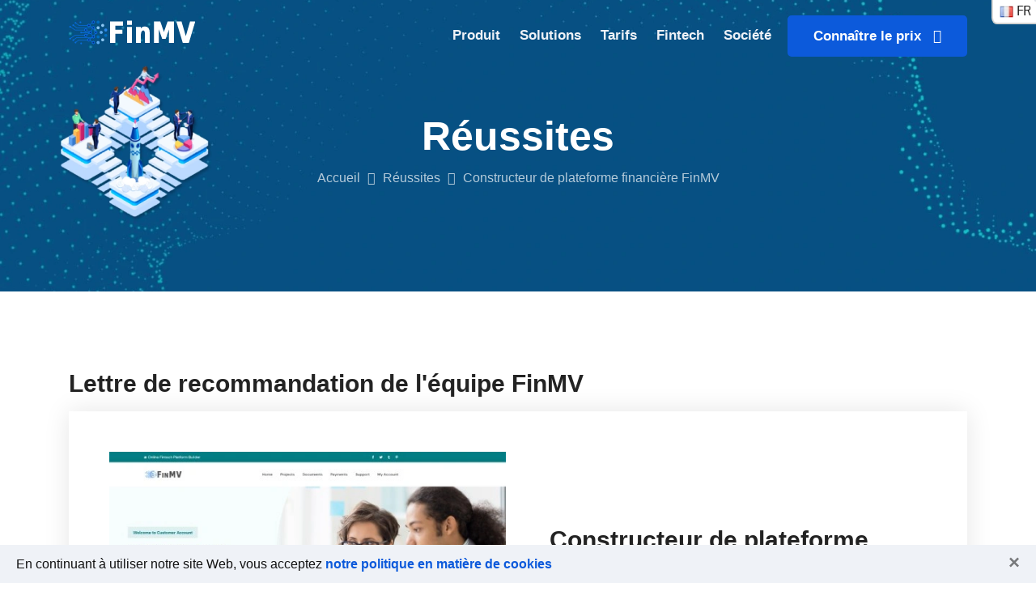

--- FILE ---
content_type: text/html; charset=UTF-8
request_url: https://finmv.com/fr/case/finmv
body_size: 7537
content:
<!DOCTYPE HTML>
<html lang="fr" >
<head>
	<title>Lettre de recommandation et remerciements de l&#039;équipe FinMV - FinMV</title>
    <meta name="description" content="Le groupe de sociétés FinMV est spécialisé dans le développement de plateformes d&#039;investissement et autres plateformes financières">
    <meta http-equiv="content-language" content="fr">
    <link rel="canonical" href="https://finmv.com/fr/case/finmv" />
                        <link rel="alternate" hreflang="en" href="https://finmv.com/en/case/finmv" />
                                    <link rel="alternate" hreflang="es" href="https://finmv.com/es/case/finmv" />
                                    <link rel="alternate" hreflang="ru" href="https://finmv.com/ru/case/finmv" />
                                    <link rel="alternate" hreflang="de" href="https://finmv.com/de/case/finmv" />
                                    <link rel="alternate" hreflang="fr" href="https://finmv.com/fr/case/finmv" />
                                    <link rel="alternate" hreflang="it" href="https://finmv.com/it/case/finmv" />
                                    <link rel="alternate" hreflang="zh" href="https://finmv.com/zh/case/finmv" />
                                    <link rel="alternate" hreflang="ja" href="https://finmv.com/ja/case/finmv" />
                                    <link rel="alternate" hreflang="pt" href="https://finmv.com/pt/case/finmv" />
                                    <link rel="alternate" hreflang="hi" href="https://finmv.com/hi/case/finmv" />
                                    <link rel="alternate" hreflang="ar" href="https://finmv.com/ar/case/finmv" />
                                    <link rel="alternate" hreflang="bn" href="https://finmv.com/bn/case/finmv" />
                                    <link rel="alternate" hreflang="ko" href="https://finmv.com/ko/case/finmv" />
                                    <link rel="alternate" hreflang="tr" href="https://finmv.com/tr/case/finmv" />
                                    <link rel="alternate" hreflang="ga" href="https://finmv.com/ga/case/finmv" />
                                    <link rel="alternate" hreflang="bg" href="https://finmv.com/bg/case/finmv" />
                                    <link rel="alternate" hreflang="nl" href="https://finmv.com/nl/case/finmv" />
                                    <link rel="alternate" hreflang="pl" href="https://finmv.com/pl/case/finmv" />
                                    <link rel="alternate" hreflang="hu" href="https://finmv.com/hu/case/finmv" />
                                    <link rel="alternate" hreflang="el" href="https://finmv.com/el/case/finmv" />
                                    <link rel="alternate" hreflang="da" href="https://finmv.com/da/case/finmv" />
                                    <link rel="alternate" hreflang="no" href="https://finmv.com/no/case/finmv" />
                                    <link rel="alternate" hreflang="sv" href="https://finmv.com/sv/case/finmv" />
                                    <link rel="alternate" hreflang="fi" href="https://finmv.com/fi/case/finmv" />
                                    <link rel="alternate" hreflang="lt" href="https://finmv.com/lt/case/finmv" />
                                    <link rel="alternate" hreflang="lv" href="https://finmv.com/lv/case/finmv" />
                                    <link rel="alternate" hreflang="et" href="https://finmv.com/et/case/finmv" />
                                    <link rel="alternate" hreflang="cs" href="https://finmv.com/cs/case/finmv" />
                                    <link rel="alternate" hreflang="sk" href="https://finmv.com/sk/case/finmv" />
                                    <link rel="alternate" hreflang="sl" href="https://finmv.com/sl/case/finmv" />
                                    <link rel="alternate" hreflang="ro" href="https://finmv.com/ro/case/finmv" />
                                    <link rel="alternate" hreflang="hr" href="https://finmv.com/hr/case/finmv" />
                                    <link rel="alternate" hreflang="he" href="https://finmv.com/he/case/finmv" />
                                    <link rel="alternate" hreflang="id" href="https://finmv.com/id/case/finmv" />
                                    <link rel="alternate" hreflang="vi" href="https://finmv.com/vi/case/finmv" />
                                    <link rel="alternate" hreflang="ms" href="https://finmv.com/ms/case/finmv" />
                <link rel="alternate" hreflang="x-default" href="https://finmv.com/en/case/finmv" />
    <meta charset="UTF-8">
<meta http-equiv="x-ua-compatible" content="ie=edge">
<meta name="viewport" content="width=device-width, initial-scale=1">
<link rel="icon" type="image/png" sizes="56x56" href="/assets/images/fav-icon/icon.png">
    <script src="/assets/scripts.min.js" defer type="text/javascript"></script>
<link href="/assets/styles.min.css" media="all" rel="stylesheet" type="text/css" />

    <link rel="preload" fetchpriority="high" as="image" href="/assets/images/slider/slider-10.webp" type="image/webp">
</head>
<body>

<a rel="nofollow" class="langlink"><div class="flag-icon fr"></div><span>fr</span></a>
<div class="lang-block lclosed">
    <form action="https://finmv.com/language">
        <div class="lang-options">
                            <ul>
                                            <li>
                            <label class="lang-container">
                                <input type="radio" name="lang" class="lang-radio" value="EN" onchange="this.closest('form').submit();return false;">
                                <div class="lang-label">
                                    <div class="flag-icon us"></div><span class="text" >en</span>
                                </div>
                            </label>
                        </li>
                                            <li>
                            <label class="lang-container">
                                <input type="radio" name="lang" class="lang-radio" value="DE" onchange="this.closest('form').submit();return false;">
                                <div class="lang-label">
                                    <div class="flag-icon de"></div><span class="text" >de</span>
                                </div>
                            </label>
                        </li>
                                            <li>
                            <label class="lang-container">
                                <input type="radio" name="lang" class="lang-radio" value="ZH" onchange="this.closest('form').submit();return false;">
                                <div class="lang-label">
                                    <div class="flag-icon cn"></div><span class="text" >zh</span>
                                </div>
                            </label>
                        </li>
                                            <li>
                            <label class="lang-container">
                                <input type="radio" name="lang" class="lang-radio" value="HI" onchange="this.closest('form').submit();return false;">
                                <div class="lang-label">
                                    <div class="flag-icon in"></div><span class="text" >hi</span>
                                </div>
                            </label>
                        </li>
                                            <li>
                            <label class="lang-container">
                                <input type="radio" name="lang" class="lang-radio" value="KO" onchange="this.closest('form').submit();return false;">
                                <div class="lang-label">
                                    <div class="flag-icon kr"></div><span class="text" >ko</span>
                                </div>
                            </label>
                        </li>
                                            <li>
                            <label class="lang-container">
                                <input type="radio" name="lang" class="lang-radio" value="GA" onchange="this.closest('form').submit();return false;">
                                <div class="lang-label">
                                    <div class="flag-icon ie"></div><span class="text" >ga</span>
                                </div>
                            </label>
                        </li>
                                            <li>
                            <label class="lang-container">
                                <input type="radio" name="lang" class="lang-radio" value="BG" onchange="this.closest('form').submit();return false;">
                                <div class="lang-label">
                                    <div class="flag-icon bg"></div><span class="text" >bg</span>
                                </div>
                            </label>
                        </li>
                                            <li>
                            <label class="lang-container">
                                <input type="radio" name="lang" class="lang-radio" value="NO" onchange="this.closest('form').submit();return false;">
                                <div class="lang-label">
                                    <div class="flag-icon no"></div><span class="text" >no</span>
                                </div>
                            </label>
                        </li>
                                            <li>
                            <label class="lang-container">
                                <input type="radio" name="lang" class="lang-radio" value="LT" onchange="this.closest('form').submit();return false;">
                                <div class="lang-label">
                                    <div class="flag-icon lt"></div><span class="text" >lt</span>
                                </div>
                            </label>
                        </li>
                                            <li>
                            <label class="lang-container">
                                <input type="radio" name="lang" class="lang-radio" value="CS" onchange="this.closest('form').submit();return false;">
                                <div class="lang-label">
                                    <div class="flag-icon cz"></div><span class="text" >cs</span>
                                </div>
                            </label>
                        </li>
                                            <li>
                            <label class="lang-container">
                                <input type="radio" name="lang" class="lang-radio" value="RO" onchange="this.closest('form').submit();return false;">
                                <div class="lang-label">
                                    <div class="flag-icon ro"></div><span class="text" >ro</span>
                                </div>
                            </label>
                        </li>
                                            <li>
                            <label class="lang-container">
                                <input type="radio" name="lang" class="lang-radio" value="ID" onchange="this.closest('form').submit();return false;">
                                <div class="lang-label">
                                    <div class="flag-icon id"></div><span class="text" >id</span>
                                </div>
                            </label>
                        </li>
                                    </ul>
                            <ul>
                                            <li>
                            <label class="lang-container">
                                <input type="radio" name="lang" class="lang-radio" value="ES" onchange="this.closest('form').submit();return false;">
                                <div class="lang-label">
                                    <div class="flag-icon es"></div><span class="text" >es</span>
                                </div>
                            </label>
                        </li>
                                            <li>
                            <label class="lang-container">
                                <input type="radio" name="lang" class="lang-radio" value="FR" onchange="this.closest('form').submit();return false;">
                                <div class="lang-label">
                                    <div class="flag-icon fr"></div><span class="text"  checked >fr</span>
                                </div>
                            </label>
                        </li>
                                            <li>
                            <label class="lang-container">
                                <input type="radio" name="lang" class="lang-radio" value="JA" onchange="this.closest('form').submit();return false;">
                                <div class="lang-label">
                                    <div class="flag-icon jp"></div><span class="text" >ja</span>
                                </div>
                            </label>
                        </li>
                                            <li>
                            <label class="lang-container">
                                <input type="radio" name="lang" class="lang-radio" value="AR" onchange="this.closest('form').submit();return false;">
                                <div class="lang-label">
                                    <div class="flag-icon sa"></div><span class="text" >ar</span>
                                </div>
                            </label>
                        </li>
                                            <li>
                            <label class="lang-container">
                                <input type="radio" name="lang" class="lang-radio" value="TR" onchange="this.closest('form').submit();return false;">
                                <div class="lang-label">
                                    <div class="flag-icon tr"></div><span class="text" >tr</span>
                                </div>
                            </label>
                        </li>
                                            <li>
                            <label class="lang-container">
                                <input type="radio" name="lang" class="lang-radio" value="NL" onchange="this.closest('form').submit();return false;">
                                <div class="lang-label">
                                    <div class="flag-icon nl"></div><span class="text" >nl</span>
                                </div>
                            </label>
                        </li>
                                            <li>
                            <label class="lang-container">
                                <input type="radio" name="lang" class="lang-radio" value="HU" onchange="this.closest('form').submit();return false;">
                                <div class="lang-label">
                                    <div class="flag-icon hu"></div><span class="text" >hu</span>
                                </div>
                            </label>
                        </li>
                                            <li>
                            <label class="lang-container">
                                <input type="radio" name="lang" class="lang-radio" value="SV" onchange="this.closest('form').submit();return false;">
                                <div class="lang-label">
                                    <div class="flag-icon se"></div><span class="text" >sv</span>
                                </div>
                            </label>
                        </li>
                                            <li>
                            <label class="lang-container">
                                <input type="radio" name="lang" class="lang-radio" value="LV" onchange="this.closest('form').submit();return false;">
                                <div class="lang-label">
                                    <div class="flag-icon lv"></div><span class="text" >lv</span>
                                </div>
                            </label>
                        </li>
                                            <li>
                            <label class="lang-container">
                                <input type="radio" name="lang" class="lang-radio" value="SK" onchange="this.closest('form').submit();return false;">
                                <div class="lang-label">
                                    <div class="flag-icon sk"></div><span class="text" >sk</span>
                                </div>
                            </label>
                        </li>
                                            <li>
                            <label class="lang-container">
                                <input type="radio" name="lang" class="lang-radio" value="HR" onchange="this.closest('form').submit();return false;">
                                <div class="lang-label">
                                    <div class="flag-icon hr"></div><span class="text" >hr</span>
                                </div>
                            </label>
                        </li>
                                            <li>
                            <label class="lang-container">
                                <input type="radio" name="lang" class="lang-radio" value="VI" onchange="this.closest('form').submit();return false;">
                                <div class="lang-label">
                                    <div class="flag-icon vn"></div><span class="text" >vi</span>
                                </div>
                            </label>
                        </li>
                                    </ul>
                            <ul>
                                            <li>
                            <label class="lang-container">
                                <input type="radio" name="lang" class="lang-radio" value="RU" onchange="this.closest('form').submit();return false;">
                                <div class="lang-label">
                                    <div class="flag-icon ru"></div><span class="text" >ru</span>
                                </div>
                            </label>
                        </li>
                                            <li>
                            <label class="lang-container">
                                <input type="radio" name="lang" class="lang-radio" value="IT" onchange="this.closest('form').submit();return false;">
                                <div class="lang-label">
                                    <div class="flag-icon it"></div><span class="text" >it</span>
                                </div>
                            </label>
                        </li>
                                            <li>
                            <label class="lang-container">
                                <input type="radio" name="lang" class="lang-radio" value="PT" onchange="this.closest('form').submit();return false;">
                                <div class="lang-label">
                                    <div class="flag-icon pt"></div><span class="text" >pt</span>
                                </div>
                            </label>
                        </li>
                                            <li>
                            <label class="lang-container">
                                <input type="radio" name="lang" class="lang-radio" value="BN" onchange="this.closest('form').submit();return false;">
                                <div class="lang-label">
                                    <div class="flag-icon bd"></div><span class="text" >bn</span>
                                </div>
                            </label>
                        </li>
                                            <li>
                            <label class="lang-container">
                                <input type="radio" name="lang" class="lang-radio" value="DA" onchange="this.closest('form').submit();return false;">
                                <div class="lang-label">
                                    <div class="flag-icon dk"></div><span class="text" >da</span>
                                </div>
                            </label>
                        </li>
                                            <li>
                            <label class="lang-container">
                                <input type="radio" name="lang" class="lang-radio" value="PL" onchange="this.closest('form').submit();return false;">
                                <div class="lang-label">
                                    <div class="flag-icon pl"></div><span class="text" >pl</span>
                                </div>
                            </label>
                        </li>
                                            <li>
                            <label class="lang-container">
                                <input type="radio" name="lang" class="lang-radio" value="EL" onchange="this.closest('form').submit();return false;">
                                <div class="lang-label">
                                    <div class="flag-icon gr"></div><span class="text" >el</span>
                                </div>
                            </label>
                        </li>
                                            <li>
                            <label class="lang-container">
                                <input type="radio" name="lang" class="lang-radio" value="FI" onchange="this.closest('form').submit();return false;">
                                <div class="lang-label">
                                    <div class="flag-icon fi"></div><span class="text" >fi</span>
                                </div>
                            </label>
                        </li>
                                            <li>
                            <label class="lang-container">
                                <input type="radio" name="lang" class="lang-radio" value="ET" onchange="this.closest('form').submit();return false;">
                                <div class="lang-label">
                                    <div class="flag-icon ee"></div><span class="text" >et</span>
                                </div>
                            </label>
                        </li>
                                            <li>
                            <label class="lang-container">
                                <input type="radio" name="lang" class="lang-radio" value="SL" onchange="this.closest('form').submit();return false;">
                                <div class="lang-label">
                                    <div class="flag-icon si"></div><span class="text" >sl</span>
                                </div>
                            </label>
                        </li>
                                            <li>
                            <label class="lang-container">
                                <input type="radio" name="lang" class="lang-radio" value="HE" onchange="this.closest('form').submit();return false;">
                                <div class="lang-label">
                                    <div class="flag-icon il"></div><span class="text" >he</span>
                                </div>
                            </label>
                        </li>
                                            <li>
                            <label class="lang-container">
                                <input type="radio" name="lang" class="lang-radio" value="MS" onchange="this.closest('form').submit();return false;">
                                <div class="lang-label">
                                    <div class="flag-icon my"></div><span class="text" >ms</span>
                                </div>
                            </label>
                        </li>
                                    </ul>
                        <div class="select-block">
                
                <button type="submit" class="search-button accept-button changeLang">OK</button>
                <div class="popup__close langcancel">
                    <span></span>
                </div>
            </div>
        </div>
    </form>
</div>
<div class="lang-block-close"></div>
<div class="lang-block2-close"></div>

<div id="sticky-header" class="techno_nav_manu transparent_menu white d-md-none d-lg-block d-sm-none d-none">
    <div class="container">
    <div class="row">
        <div class="col-md-3">
            <div class="logo mt-4">
                <a class="logo_img" href="https://finmv.com/fr" title="techno">
                    <img src="/assets/images/logo.png" alt="Logiciel de gestion financière FinMV" />
                </a>
                <a class="main_sticky" href="https://finmv.com/fr" title="FinMV">
                    <img src="/assets/images/logo.webp" alt="Logiciel de gestion financière FinMV" width="156" height="32" />
                </a>
            </div>
        </div>
        <div class="col-md-9">
            <nav class="techno_menu">
                <ul class="nav_scroll">
                    <li><a href="https://finmv.com/fr/product/how">Produit</a>
                        <ul class="sub-menu">
                            <li><a href="https://finmv.com/fr/product/how">Comment ça fonctionne</a></li>
                            <li><a href="https://finmv.com/fr/product/features">Opportunités</a></li>
                            <li><a href="https://finmv.com/fr/product/integrations">Intégrations</a></li>
                            <li><a href="https://finmv.com/fr/demo">Regarder la démo</a></li>
                            <li><a href="https://finmv.com/fr/cases">Nos clients</a></li>
                            <li><a href="https://finmv.com/fr/faq">Réponses aux questions</a></li>
                            
                        </ul>
                    </li>
                    <li><a href="https://finmv.com/fr/solutions">Solutions</a>
                        <ul class="sub-menu">
                            <li><a href="https://finmv.com/fr/solutions/crowdfunding">Financement participatif</a></li>
                            <li><a href="https://finmv.com/fr/solutions/real-estate-crowdfunding">Le crowdfunding immobilier</a></li>
                            <li><a href="https://finmv.com/fr/solutions/crowdinvesting">Investissement participatif</a></li>
                            <li><a href="https://finmv.com/fr/solutions/p2p">Prêt entre particuliers</a></li>
                            <li><a href="https://finmv.com/fr/legal-services">Forfaits de services</a></li>
                            <li><a href="https://finmv.com/fr/solutions">Toutes les solutions</a></li>
                            
                        </ul>
                    </li>
                    <li><a href="https://finmv.com/fr/price">Tarifs</a>
                        <ul class="sub-menu">
                            <li><a href="https://finmv.com/fr/price/crowdfunding">Prix ​​de la plateforme</a></li>
                            <li><a href="https://finmv.com/fr/legal-services">Services juridiques</a></li>
                            <li><a href="https://finmv.com/fr/marketing">Commercialisation</a></li>
                            <li><a href="https://finmv.com/fr/audit">Audit</a></li>
                            
                        </ul>
                    </li>
                    <li><a href="https://finmv.com/fr/market">Fintech</a>
                        <ul class="sub-menu">
                            <li><a href="https://finmv.com/fr/market">Aperçu de la législation</a></li>
                            <li><a href="https://finmv.com/fr/lawyers">Avocats fintech</a></li>
                            <li><a href="https://finmv.com/fr/investors">Investisseurs Fintech</a></li>
                            
                        </ul>
                    </li>
                    <li><a href="https://finmv.com/fr/company/about">Société</a>
                        <ul class="sub-menu">
                            <li><a href="https://finmv.com/fr/company/about">À propos de nous</a></li>
                            <li><a href="https://finmv.com/fr/doc">Les documents</a></li>
                            <li><a href="https://finmv.com/fr/contact">Contacts</a></li>
                            <li><a href="https://finmv.com/fr/vacancy">Carrière</a></li>
                            
                            <li><a href="https://finmv.com/fr/articles">Des articles</a></li>
                            <li><a href="https://finmv.com/fr/press">Presse à propos de nous</a></li>
                            
                        </ul>
                    </li>
                    
                </ul>
                <div class="donate-btn-header">
                    
                    
                    <a class="dtbtn" href="https://finmv.com/fr/price">Connaître le prix &nbsp; <i class="fa fa fa-calculator"></i></a>
                </div>
            </nav>

        </div>
    </div>
</div>
</div>

<div id="sticky-header-mobile" class="mobile-menu-area d-sm-block d-md-block d-lg-none">
    <div class="mobile-menu" data-home="https://finmv.com/fr">
    <nav class="techno_menu">
        <ul class="nav_scroll">
            <li><a href="https://finmv.com/fr">Accueil</a></li>
            <li><a href="https://finmv.com/fr/price">Calculateur de prix &nbsp; &nbsp; <i class="fa fa-calculator"></i></a>
                <ul class="sub-menu">
                    <li><a href="https://finmv.com/fr/price">Prix ​​de la plateforme</a></li>
                    <li><a href="https://finmv.com/fr/legal-services">Services juridiques</a></li>
                    <li><a href="https://finmv.com/fr/marketing">Commercialisation</a></li>
                    <li><a href="https://finmv.com/fr/audit">Audit</a></li>
                    
                </ul>
            </li>
            <li><a href="https://finmv.com/fr/product/how">Produit</a>
                <ul class="sub-menu">
                    <li><a href="https://finmv.com/fr/product/how">Comment ça fonctionne</a></li>
                    <li><a href="https://finmv.com/fr/product/features">Opportunités</a></li>
                    <li><a href="https://finmv.com/fr/product/integrations">Intégrations</a></li>
                    <li><a href="https://finmv.com/fr/demo">Regarder la démo</a></li>
                    <li><a href="https://finmv.com/fr/cases">Nos clients</a></li>
                    <li><a href="https://finmv.com/fr/faq">Réponses aux questions</a></li>
                    
                </ul>
            </li>
            <li><a href="https://finmv.com/fr/solutions">Solutions</a>
                <ul class="sub-menu">
                    <li><a href="https://finmv.com/fr/solutions/crowdfunding">Financement participatif</a></li>
                    <li><a href="https://finmv.com/fr/solutions/real-estate-crowdfunding">Le crowdfunding immobilier</a></li>
                    <li><a href="https://finmv.com/fr/solutions/crowdinvesting">Investissement participatif</a></li>
                    <li><a href="https://finmv.com/fr/solutions/p2p">Prêt entre particuliers</a></li>
                    <li><a href="https://finmv.com/fr/legal-services">Forfaits de services</a></li>
                    <li><a href="https://finmv.com/fr/solutions">Toutes les solutions</a></li>
                    
                </ul>
            </li>
            <li><a href="https://finmv.com/fr/market">Fintech</a>
                <ul class="sub-menu">
                    <li><a href="https://finmv.com/fr/market">Aperçu de la législation</a></li>
                    <li><a href="https://finmv.com/fr/lawyers">Avocats fintech</a></li>
                    <li><a href="https://finmv.com/fr/investors">Investisseurs Fintech</a></li>
                    
                </ul>
            </li>
            <li><a href="https://finmv.com/fr/company/about">Société</a>
                <ul class="sub-menu">
                    <li><a href="https://finmv.com/fr/company/about">À propos de nous</a></li>
                    <li><a href="https://finmv.com/fr/doc">Les documents</a></li>
                    <li><a href="https://finmv.com/fr/contact">Contacts</a></li>
                    <li><a href="https://finmv.com/fr/vacancy">Carrière</a></li>
                    
                    <li><a href="https://finmv.com/fr/articles">Des articles</a></li>
                    <li><a href="https://finmv.com/fr/press">Presse à propos de nous</a></li>
                    
                </ul>
            </li>
            
            
            <li><a href="https://finmv.com/fr/price" class="text-success">Connaître le prix &nbsp; &nbsp; <i class="fa fa fa-calculator"></i></a></li>
        </ul>
    </nav>
</div>
</div>

<div class="breatcome_area d-flex align-items-center">
    <div class="container">
        <div class="row">
            <div class="col-lg-12">
                <div class="breatcome_title">
                    <div class="breatcome_title_inner pb-2">
                        <h1>Réussites</h1>
                    </div>
                    <div class="breatcome_content">
                        <ul>
                            <li><a href="https://finmv.com/fr">Accueil</a> <i class="fa fa-angle-right"></i> <a href="https://finmv.com/fr/cases">Réussites</a> <i class="fa fa-angle-right"></i> <span>Constructeur de plateforme financière FinMV</span></li>
                        </ul>
                    </div>
                </div>
            </div>
        </div>
    </div>
</div>

<div class="case-study-details-area pt-85  pb-70 ">
    <div class="container">
        <div class="row">
            <div class="col-lg-12">
                                    <h3 class="mb-3">Lettre de recommandation de l&#039;équipe FinMV</h3>
                                <div class="single-case-study-details">
                    <div class="row">
                        <div class="col-lg-6">
                            <div class="case-study-details-thumb">
                                <a href="https://finmv.com" target="_blank"><img src="/assets/images/clients/finmv.webp" alt="Constructeur de plateforme financière FinMV" /></a>
                            </div>
                        </div>
                        <div class="col-lg-6">
                            <div class="case-study-details-content ml-4 pt-80">
                                <div class="case-study-details-title mb-3">
                                    <a href="https://finmv.com" target="_blank"><h3>Constructeur de plateforme financière FinMV</h3></a>
                                </div>
                                <div class="case-study-details-content-inner">
                                    <ul>
                                                                                    <li><span>Compagnie :</span> FinMV Group  (Lettonie) </li>
                                                                                                                            <li><span>Ordre:</span> Plate-forme de gestion d&#039;entreprise</li>
                                                                                                                            <li><span>Statut:</span> Fabriqué</li>
                                                                                                                                                                    <li class="text-justify"><span>La description :</span> FinMV utilise cette plate-forme propriétaire pour gérer ses activités, y compris le service client, les ventes, les paiements, la production, les rapports, les tâches et la communication.</li>
                                                                                
                                        <li><span>Site Internet :</span> <a href="https://finmv.com" target="_blank">https://finmv.com</a></li>
                                    </ul>
                                </div>
                                                                    <div class="case-study-details-icon pt-4">
                                        <div class="case-study-details-icon-text">
                                            <span>Contact :</span>
                                        </div>
                                        <div class="case-study-details-icon-inner">
                                             <a href="https://www.linkedin.com/company/finmv/" target="_blank"><i class="fa fa-linkedin"></i></a>                                              <a href="https://www.facebook.com/FintechNoCodeSolutions" target="_blank"><i class="fa fa-facebook-f"></i></a>                                                                                                                                 </div>
                                    </div>
                                                            </div>
                        </div>
                    </div>
                </div>
            </div>
                            <div class="col-lg-12">
                    <div class="case-study-details-full">
                        <div class="case-study-details-full-inner">
                            <div class="case-study-details-full-title pt-5 pb-3">
                                <h3>Lettre de recommandation et remerciements</h3>
                            </div>
                            <div class="case-study-details-full-content">
                                <p class="text-justify">
Nous exprimons notre satisfaction et notre gratitude à l'équipe informatique dans le cadre de la mise en place et de la mise en œuvre de notre propre plate-forme en tant que système de gestion d'entreprise pour le groupe d'entreprises FinMV.
</p>
<p class="text-justify">
Notre demande portait sur le développement d'un système ERP pour la gestion d'entreprise, incluant le service à la clientèle, les ventes, les paiements, la production, les rapports, les tâches et la communication. Il était important pour nous de devenir l'un des premiers utilisateurs de notre plateforme afin d'apprécier pleinement sa puissance et sa fiabilité.
</p>
<p class="text-justify">
L'équipe informatique de FinMV a toujours prêté une grande attention à toutes les nuances de notre projet, c'est-à-dire qu'elle a soigneusement élaboré nos termes de référence, les a minutieusement élaborés au sein de leurs groupes de travail ; ils ont démontré leur ouverture au dialogue, y compris leur volonté de proposer les améliorations nécessaires et de nouvelles options utiles au fur et à mesure de l'avancement du projet. Les délais et les termes de référence du projet ont été respectés dans les délais. À tout moment, nous pouvons obtenir de leur part des conseils d'experts et des concepts afin de proposer les solutions les plus efficaces.
</p>
<p class="text-justify">
Toutes les activités prévues dans les termes de référence ont été mises en œuvre avec succès et les services à fournir ont été évalués dans la mesure du possible en termes de délais et de personnel requis.
</p>
<p class="text-justify">
Sur la base de ce qui précède, nous, le groupe FinMV, recommandons sincèrement notre plateforme et notre équipe en tant que partenaire fiable et hautement qualifié pour la coopération dans le domaine des services informatiques pour les systèmes financiers complexes, ainsi qu'en tant que consultant compétent dans un large éventail de questions. pertinents couvrant l'espace des concepts d'architecture système aux questions de protection des données et de sécurité du système.
</p>
<p class="text-justify">
Cordialement,
<br>
Vadi D.
</p>
                            </div>
                        </div>
                    </div>
                </div>
                    </div>
    </div>
</div>


<div class="footer-middle pt-95" style="background-image:url(/assets/images/call-bg.png)" >
    <div class="container">
        <div class="row">
            <div class="col-lg-3 col-md-6 col-sm-12">
                <div class="widget widgets-company-info">
                    <div class="footer-bottom-logo pb-40">
                        <img src="/assets/images/logo.webp" alt="FinMV - une plateforme de création de produits fintech" loading="lazy" width="156" height="32" />
                    </div>
                    <div class="company-info-desc">
                        <p></p>
                    </div>
                    <div class="follow-company-info pt-3">
                        <div class="follow-company-text mr-3">
                            <a href="https://finmv.com/fr/company/social"><p>Nous sommes sur les réseaux sociaux</p></a>
                        </div>
                        <div class="follow-company-icon">
                            <a href="https://t.me/finmv" target="_blank"><i class="fa fa-telegram"></i></a>
                            <a href="https://www.facebook.com/FintechNoCodeSolutions" target="_blank"><i class="fa fa-facebook"></i></a>
                            <a href="https://www.linkedin.com/company/79355942/" target="_blank"><i class="fa fa-linkedin"></i></a>
                        </div>
                    </div>
                </div>
            </div>
            <div class="col-lg-3 col-md-6 col-sm-12">
                <div class="widget widget-nav-menu">
                    <h4 class="widget-title pb-4">Nos Solutions</h4>
                    <div class="menu-quick-link-container ml-4">
                        <ul id="menu-quick-link" class="menu">
                            <li><a href="https://finmv.com/fr/solutions/crowdfunding">Financement participatif</a></li>
                            <li><a href="https://finmv.com/fr/solutions/crowdinvesting">Investissement participatif</a></li>
                            <li><a href="https://finmv.com/fr/solutions/p2p">Prêt entre particuliers</a></li>
                            <li><a href="https://finmv.com/fr/solutions/banking">Banque en ligne</a></li>
                            <li><a href="https://finmv.com/fr/solutions/payments">Système de paiement</a></li>
                            <li><a href="https://finmv.com/fr/solutions/microfinance">Microfinance</a></li>
                            <li><a href="https://finmv.com/fr/solutions/scouting">Veille concurrentielle</a></li>
                        </ul>
                    </div>
                </div>
            </div>
            <div class="col-lg-3 col-md-6 col-sm-12">
                <div class="widget widgets-company-info">
                    <h3 class="widget-title pb-4">Coordonnées de l'entreprise</h3>
                    <div class="footer-social-info">
                        <p>FinMV Group (Lettonie)</p>
                    </div>
                    <div class="company-info-desc">
                        <p>Logiciel de création de plateformes fintech pour le crowdfunding, le prêt, la banque, les solutions de paiement, etc.</p>
                    </div>
                    <div class="footer-social-info">
                        <p><span>E-mail:</span> info@finmv.com</p>
                    </div>
                    
                    <div class="footer-social-info">
                        <p><a href="https://finmv.com/fr/demo" class="text-white" style="text-decoration: underline">Regarder la démo</a></p>
                    </div>
                </div>
            </div>
            <div class="col-lg-3 col-md-6 col-sm-12">
                <div id="em-recent-post-widget">
                    <div class="single-widget-item">
                        <h4 class="widget-title pb-3">Articles populaires</h4>
                                                                                    <div class="recent-post-item active pb-3">
                                    <div class="recent-post-image mr-3">
                                        <a href="https://finmv.com/fr/calendar-system">
                                            <img width="80" height="80" src="/pages/calendar-system/small.png" alt="Les pays avec un calendrier non grégorien" loading="lazy">
                                        </a>
                                    </div>
                                    <div class="recent-post-text">
                                        <h6><a href="https://finmv.com/fr/calendar-system">Qui et comment calcule l'année?</a></h6>
                                        <span class="rcomment">22.01.2025</span>
                                    </div>
                                </div>
                                                                                                                                                                        <div class="recent-post-item pt-1">
                                    <div class="recent-post-image mr-3">
                                        <a href="https://finmv.com/fr/political-crowdfunding">
                                            <img width="80" height="80" src="/pages/political-crowdfunding/small.png" alt="Financement participatif pour la politique" loading="lazy">
                                        </a>
                                    </div>
                                    <div class="recent-post-text">
                                        <h6><a href="https://finmv.com/fr/political-crowdfunding">Financement participatif politique</a></h6>
                                        <span class="rcomment">26.03.2023</span>
                                    </div>
                                </div>
                                                                                                                                                                                                                                                                                                                                                                                                        </div>
                </div>
            </div>
        </div>

        
        <div class="row footer-bottom mt-70 pt-3 pb-1">
            <div class="col-lg-4 col-md-4">
                <div class="footer-bottom-content">
                    <div class="footer-bottom-content-copy">
                        <p>&copy; 2021-2026 FinMV. Tous les droits sont réservés.</p>
                    </div>
                </div>
            </div>
            <div class="col-lg-4 col-md-4">
                <div class="footer-bottom-content text-center">
                    <div class="footer-bottom-content-copy">
                        <img src="/assets/images/copyright.webp" alt="Plateforme de gestion financière FinMV. Certificat d'enregistrement auprès du UK Copyright Office." loading="lazy" width="140" height="28" />
                    </div>
                </div>
            </div>
            <div class="col-lg-4 col-md-4">
                <div class="footer-bottom-right">
                    <div class="footer-bottom-right-text">
                        <a href="https://finmv.com/fr/doc/terms">Contrat d'utilisation</a>,
                        <a href="https://finmv.com/fr/doc/privacy">Politique de confidentialité</a>,
                        <a href="https://finmv.com/fr/doc/refund">Politique de retour</a>,
                        <a href="https://finmv.com/fr/doc/sanctions">Conformité aux sanctions</a>
                    </div>
                </div>
            </div>
        </div>
    </div>
</div>

<div id="cookie_close" class="cookie_notice">
    
    En continuant à utiliser notre site Web, vous acceptez <a href="https://finmv.com/fr/policy" class="cookie_btn">notre politique en matière de cookies</a>
    <button type="button" class="close">
        <span aria-hidden="true"  href="#close">&times;</span>
    </button>
</div>

<!-- Google tag (gtag.js) -->
<script async src="https://www.googletagmanager.com/gtag/js?id=G-WHDWQ1GVDH"></script>
<script>
    window.dataLayer = window.dataLayer || [];
    function gtag(){dataLayer.push(arguments);}
    gtag('js', new Date());
    gtag('config', 'G-WHDWQ1GVDH', {
        'anonymize_ip': true,
        'allow_google_signals': false,
        'allow_ad_personalization_signals': false,
        'send_page_view': false
    });
</script>


<!-- Yandex.Metrika counter -->
<script async type="text/javascript">
    (function(m,e,t,r,i,k,a){m[i]=m[i]||function(){(m[i].a=m[i].a||[]).push(arguments)};
        m[i].l=1*new Date();k=e.createElement(t),a=e.getElementsByTagName(t)[0],k.async=1,k.src=r,a.parentNode.insertBefore(k,a)})
    (window, document, "script", "https://mc.yandex.ru/metrika/tag.js", "ym");

    ym(86128600, "init", {
        clickmap:false,
        trackLinks:false,
        accurateTrackBounce:false,
        webvisor: false,
        params: { "ip-anonymization": true }
    });
</script>
<noscript><div><img src="https://mc.yandex.ru/watch/86128600" style="position:absolute; left:-9999px;" alt="" /></div></noscript>
<!-- /Yandex.Metrika counter -->

</body>
</html>
